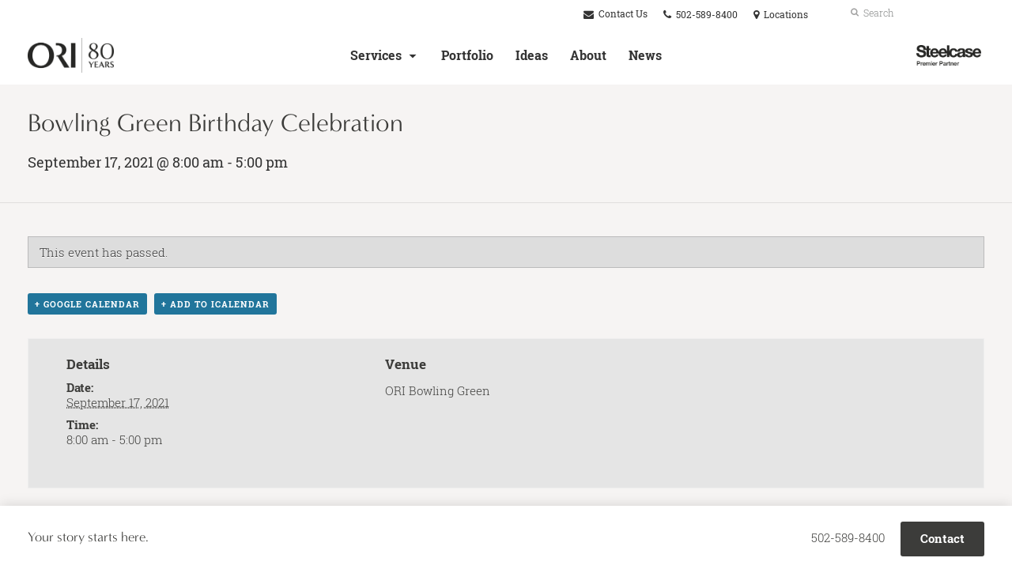

--- FILE ---
content_type: text/html; charset=UTF-8
request_url: https://www.oriusa.com/event/bowling-green-birthday-celebration/
body_size: 14269
content:
<!DOCTYPE html>
<!--[if lt IE 7]><html class="no-js lt-ie9 lt-ie8" lang="en"><![endif]-->
<!--[if IE 8]><html class="no-js lt-ie9" lang="en"><![endif]-->
<!--[if gt IE 8]><!--><html class="no-js" lang="en"><!--<![endif]-->
<!--
	generated in 2.793 seconds
	66536 bytes batcached for 600 seconds
-->
<head>

	
		<meta charset="utf-8">
	<meta name="author" content="ORI USA">
	<meta http-equiv="cleartype" content="on">
	<link rel="pingback" href="https://www.oriusa.com/xmlrpc.php">

		<meta name="HandheldFriendly" content="True">
	<meta name="viewport" content="width=device-width, initial-scale=1.0">

		<meta name="apple-mobile-web-app-title" content="Bowling Green Birthday Celebration">

		<meta name="application-name" content="ORI USA">

	
	
	<script type="text/javascript">
		function is_browser() {
			return (
				navigator.userAgent.indexOf( "Chrome" ) !== -1 ||
				navigator.userAgent.indexOf( "Opera" ) !== -1 ||
				navigator.userAgent.indexOf( "Firefox" ) !== -1 ||
				navigator.userAgent.indexOf( "MSIE" ) !== -1 ||
				navigator.userAgent.indexOf( "Safari" ) !== -1
			);
		}
		function not_excluded_page() {
			return (
				window.location.href.indexOf( "/unsupported-browser/" ) === -1 &&
				document.title.toLowerCase().indexOf( 'page not found' ) === -1
			);
		}
		if ( is_browser() && !document.addEventListener && not_excluded_page() ) {
			window.location = location.protocol + '//' + location.host + '/unsupported-browser/';
		}
	</script>

	<meta name='robots' content='index, follow, max-image-preview:large, max-snippet:-1, max-video-preview:-1' />

	<!-- This site is optimized with the Yoast SEO plugin v19.1 - https://yoast.com/wordpress/plugins/seo/ -->
	<title>Bowling Green Birthday Celebration - ORI USA</title>
	<link rel="canonical" href="https://www.oriusa.com/event/bowling-green-birthday-celebration/" />
	<meta property="og:locale" content="en_US" />
	<meta property="og:type" content="article" />
	<meta property="og:title" content="Bowling Green Birthday Celebration - ORI USA" />
	<meta property="og:url" content="https://www.oriusa.com/event/bowling-green-birthday-celebration/" />
	<meta property="og:site_name" content="ORI USA" />
	<meta property="article:publisher" content="https://www.facebook.com/OfficeResourcesInc" />
	<meta name="twitter:card" content="summary" />
	<!-- / Yoast SEO plugin. -->


<link rel='dns-prefetch' href='//s.w.org' />
<link rel="alternate" type="application/rss+xml" title="ORI USA &raquo; Feed" href="https://www.oriusa.com/feed/" />
<link rel="alternate" type="application/rss+xml" title="ORI USA &raquo; Comments Feed" href="https://www.oriusa.com/comments/feed/" />
<link rel="alternate" type="text/calendar" title="ORI USA &raquo; iCal Feed" href="https://www.oriusa.com/events/?ical=1" />
		<!-- This site uses the Google Analytics by MonsterInsights plugin v8.16 - Using Analytics tracking - https://www.monsterinsights.com/ -->
		<!-- Note: MonsterInsights is not currently configured on this site. The site owner needs to authenticate with Google Analytics in the MonsterInsights settings panel. -->
					<!-- No UA code set -->
				<!-- / Google Analytics by MonsterInsights -->
		<link rel='stylesheet' id='tribe-accessibility-css-css'  href='https://www.oriusa.com/wp-content/plugins/the-events-calendar/common/src/resources/css/accessibility.min.css?ver=4.14.16' type='text/css' media='all' />
<link rel='stylesheet' id='tribe-events-full-calendar-style-css'  href='https://www.oriusa.com/wp-content/plugins/the-events-calendar/src/resources/css/tribe-events-full.min.css?ver=5.14.1' type='text/css' media='all' />
<link rel='stylesheet' id='tribe-events-full-pro-calendar-style-css'  href='https://www.oriusa.com/wp-content/plugins/events-calendar-pro/src/resources/css/tribe-events-pro-full.min.css?ver=5.13.0' type='text/css' media='all' />
<link rel='stylesheet' id='tribe-events-custom-jquery-styles-css'  href='https://www.oriusa.com/wp-content/plugins/the-events-calendar/vendor/jquery/smoothness/jquery-ui-1.8.23.custom.css?ver=5.14.1' type='text/css' media='all' />
<link rel='stylesheet' id='tribe-events-bootstrap-datepicker-css-css'  href='https://www.oriusa.com/wp-content/plugins/the-events-calendar/vendor/bootstrap-datepicker/css/bootstrap-datepicker.standalone.min.css?ver=5.14.1' type='text/css' media='all' />
<link rel='stylesheet' id='tribe-events-calendar-style-css'  href='https://www.oriusa.com/wp-content/plugins/the-events-calendar/src/resources/css/tribe-events-theme.min.css?ver=5.14.1' type='text/css' media='all' />
<link rel='stylesheet' id='tribe-events-calendar-full-mobile-style-css'  href='https://www.oriusa.com/wp-content/plugins/the-events-calendar/src/resources/css/tribe-events-full-mobile.min.css?ver=5.14.1' type='text/css' media='only screen and (max-width: 768px)' />
<link rel='stylesheet' id='tribe-events-calendar-override-style-css'  href='https://www.oriusa.com/wp-content/themes/steelcase-dealerweb/tribe-events/tribe-events.css?ver=5.14.1' type='text/css' media='all' />
<link rel='stylesheet' id='tribe-events-pro-mini-calendar-block-styles-css'  href='https://www.oriusa.com/wp-content/plugins/events-calendar-pro/src/resources/css/tribe-events-pro-mini-calendar-block.min.css?ver=5.13.0' type='text/css' media='all' />
<link rel='stylesheet' id='tribe-events-calendar-pro-style-css'  href='https://www.oriusa.com/wp-content/plugins/events-calendar-pro/src/resources/css/tribe-events-pro-theme.min.css?ver=5.13.0' type='text/css' media='all' />
<style id='tribe-events-calendar-pro-style-inline-css' type='text/css'>
.tribe-events-list-widget .tribe-event-featured .tribe-event-image,
				.tribe-events-venue-widget .tribe-event-featured .tribe-event-image,
				.tribe-events-adv-list-widget .tribe-event-featured .tribe-event-image,
				.tribe-mini-calendar-list-wrapper .tribe-event-featured .tribe-event-image {
					display: none;
				}
</style>
<link rel='stylesheet' id='tribe-events-calendar-pro-mobile-style-css'  href='https://www.oriusa.com/wp-content/plugins/events-calendar-pro/src/resources/css/tribe-events-pro-theme-mobile.min.css?ver=5.13.0' type='text/css' media='only screen and (max-width: 768px)' />
<link rel='stylesheet' id='tribe-events-calendar-mobile-style-css'  href='https://www.oriusa.com/wp-content/plugins/the-events-calendar/src/resources/css/tribe-events-theme-mobile.min.css?ver=5.14.1' type='text/css' media='only screen and (max-width: 768px)' />
<link rel='stylesheet' id='tribe-events-calendar-pro-override-style-css'  href='https://www.oriusa.com/wp-content/themes/steelcase-dealerweb/tribe-events/pro/tribe-events-pro.css?ver=5.13.0' type='text/css' media='all' />
<link rel='stylesheet' id='tribe-events-calendar-full-pro-mobile-style-css'  href='https://www.oriusa.com/wp-content/plugins/events-calendar-pro/src/resources/css/tribe-events-pro-full-mobile.min.css?ver=5.13.0' type='text/css' media='only screen and (max-width: 768px)' />
<link rel='stylesheet' id='steelcase-admin-css'  href='https://www.oriusa.com/wp-content/mu-plugins/steelcase/resources/admin.css?ver=5.8.12' type='text/css' media='all' />
<link rel='stylesheet' id='dashicons-css'  href='https://www.oriusa.com/wp-includes/css/dashicons.min.css?ver=5.8.12' type='text/css' media='all' />
<link rel='stylesheet' id='thickbox-css'  href='https://www.oriusa.com/wp-includes/js/thickbox/thickbox.css?ver=5.8.12' type='text/css' media='all' />
<link rel='stylesheet' id='auto-thickbox-css'  href='https://www.oriusa.com/wp-content/plugins/auto-thickbox/css/styles-pre39.css?ver=20140420' type='text/css' media='all' />
<link rel='stylesheet' id='add-to-quote-css'  href='https://www.oriusa.com/wp-content/plugins/steelcase-quotes/assets/css/add-to-quote.css?ver=b12acbc251e6173dfd5012ee67da68e58a38df03' type='text/css' media='all' />
<link rel='stylesheet' id='steelcase-dealerweb-theme-base-css'  href='https://www.oriusa.com/wp-content/themes/steelcase-dealerweb/css/dist/master.min.css?ver=2026.01.09.10.04' type='text/css' media='all' />
<link rel='stylesheet' id='steelcase-dealerweb-theme-print-css'  href='https://www.oriusa.com/wp-content/themes/steelcase-dealerweb/css/dist/print.min.css?ver=2026.01.09.10.04' type='text/css' media='print' />
<link rel='stylesheet' id='custom-css-css'  href='https://www.oriusa.com/css/custom-css.css?ver=1738249855' type='text/css' media='all' />
<script type='text/javascript' src='https://www.oriusa.com/wp-includes/js/jquery/jquery.min.js?ver=3.6.0' id='jquery-core-js'></script>
<script type='text/javascript' src='https://www.oriusa.com/wp-content/plugins/the-events-calendar/vendor/php-date-formatter/js/php-date-formatter.min.js?ver=5.14.1' id='tribe-events-php-date-formatter-js'></script>
<script type='text/javascript' src='https://www.oriusa.com/wp-content/plugins/the-events-calendar/common/vendor/momentjs/moment.min.js?ver=4.14.16' id='tribe-moment-js'></script>
<script type='text/javascript' src='https://www.oriusa.com/wp-content/plugins/the-events-calendar/common/vendor/momentjs/locale.min.js?ver=4.14.16' id='tribe-moment-locales-js'></script>
<script type='text/javascript' id='tribe-events-dynamic-js-extra'>
/* <![CDATA[ */
var tribe_dynamic_help_text = {"date_with_year":"Y-m-d","date_no_year":"Y-m-d","datepicker_format":"n\/j\/Y","datepicker_format_index":"1","days":["Sunday","Monday","Tuesday","Wednesday","Thursday","Friday","Saturday"],"daysShort":["Sun","Mon","Tue","Wed","Thu","Fri","Sat"],"months":["January","February","March","April","May","June","July","August","September","October","November","December"],"monthsShort":["Jan","Feb","Mar","Apr","May","Jun","Jul","Aug","Sep","Oct","Nov","Dec"],"msgs":"[\"This event is from %%starttime%% to %%endtime%% on %%startdatewithyear%%.\",\"This event is at %%starttime%% on %%startdatewithyear%%.\",\"This event is all day on %%startdatewithyear%%.\",\"This event starts at %%starttime%% on %%startdatenoyear%% and ends at %%endtime%% on %%enddatewithyear%%\",\"This event starts at %%starttime%% on %%startdatenoyear%% and ends on %%enddatewithyear%%\",\"This event is all day starting on %%startdatenoyear%% and ending on %%enddatewithyear%%.\"]"};
/* ]]> */
</script>
<script type='text/javascript' id='tribe-events-dynamic-js-extra'>
/* <![CDATA[ */
var tribe_dynamic_help_text = {"date_with_year":"Y-m-d","date_no_year":"Y-m-d","datepicker_format":"n\/j\/Y","datepicker_format_index":"1","days":["Sunday","Monday","Tuesday","Wednesday","Thursday","Friday","Saturday"],"daysShort":["Sun","Mon","Tue","Wed","Thu","Fri","Sat"],"months":["January","February","March","April","May","June","July","August","September","October","November","December"],"monthsShort":["Jan","Feb","Mar","Apr","May","Jun","Jul","Aug","Sep","Oct","Nov","Dec"],"msgs":"[\"This event is from %%starttime%% to %%endtime%% on %%startdatewithyear%%.\",\"This event is at %%starttime%% on %%startdatewithyear%%.\",\"This event is all day on %%startdatewithyear%%.\",\"This event starts at %%starttime%% on %%startdatenoyear%% and ends at %%endtime%% on %%enddatewithyear%%\",\"This event starts at %%starttime%% on %%startdatenoyear%% and ends on %%enddatewithyear%%\",\"This event is all day starting on %%startdatenoyear%% and ending on %%enddatewithyear%%.\"]"};
var tribe_dynamic_help_text = {"date_with_year":"Y-m-d","date_no_year":"Y-m-d","datepicker_format":"n\/j\/Y","datepicker_format_index":"1","days":["Sunday","Monday","Tuesday","Wednesday","Thursday","Friday","Saturday"],"daysShort":["Sun","Mon","Tue","Wed","Thu","Fri","Sat"],"months":["January","February","March","April","May","June","July","August","September","October","November","December"],"monthsShort":["Jan","Feb","Mar","Apr","May","Jun","Jul","Aug","Sep","Oct","Nov","Dec"],"msgs":"[\"This event is from %%starttime%% to %%endtime%% on %%startdatewithyear%%.\",\"This event is at %%starttime%% on %%startdatewithyear%%.\",\"This event is all day on %%startdatewithyear%%.\",\"This event starts at %%starttime%% on %%startdatenoyear%% and ends at %%endtime%% on %%enddatewithyear%%\",\"This event starts at %%starttime%% on %%startdatenoyear%% and ends on %%enddatewithyear%%\",\"This event is all day starting on %%startdatenoyear%% and ending on %%enddatewithyear%%.\"]"};
/* ]]> */
</script>
<script type='text/javascript' src='https://www.oriusa.com/wp-content/plugins/the-events-calendar/src/resources/js/events-dynamic.min.js?ver=5.14.1' id='tribe-events-dynamic-js'></script>
<script type='text/javascript' src='https://www.oriusa.com/wp-content/plugins/the-events-calendar/vendor/bootstrap-datepicker/js/bootstrap-datepicker.min.js?ver=5.14.1' id='tribe-events-bootstrap-datepicker-js'></script>
<script type='text/javascript' src='https://www.oriusa.com/wp-content/plugins/the-events-calendar/vendor/jquery-resize/jquery.ba-resize.min.js?ver=5.14.1' id='tribe-events-jquery-resize-js'></script>
<script type='text/javascript' src='https://www.oriusa.com/wp-content/plugins/the-events-calendar/vendor/jquery-placeholder/jquery.placeholder.min.js?ver=5.14.1' id='jquery-placeholder-js'></script>
<script type='text/javascript' id='tribe-events-calendar-script-js-extra'>
/* <![CDATA[ */
var tribe_js_config = {"permalink_settings":"\/blog\/%postname%\/","events_post_type":"tribe_events","events_base":"https:\/\/www.oriusa.com\/events\/","update_urls":{"shortcode":{"list":true,"month":true,"day":true}},"debug":""};
/* ]]> */
</script>
<script type='text/javascript' src='https://www.oriusa.com/wp-content/plugins/the-events-calendar/src/resources/js/tribe-events.min.js?ver=5.14.1' id='tribe-events-calendar-script-js'></script>
<script type='text/javascript' src='https://www.oriusa.com/wp-content/plugins/the-events-calendar/src/resources/js/tribe-events-bar.min.js?ver=5.14.1' id='tribe-events-bar-js'></script>
<script type='text/javascript' id='tribe-events-pro-js-extra'>
/* <![CDATA[ */
var TribeEventsPro = {"geocenter":{"max_lat":38.257143999999997,"max_lng":-84.546735999999996,"min_lat":37.940311999999999,"min_lng":-85.761489999999995},"map_tooltip_event":"Event: ","map_tooltip_address":"Address: "};
/* ]]> */
</script>
<script type='text/javascript' src='https://www.oriusa.com/wp-content/plugins/events-calendar-pro/src/resources/js/tribe-events-pro.min.js?ver=5.13.0' id='tribe-events-pro-js'></script>
<script type='text/javascript' src='https://www.oriusa.com/wp-content/mu-plugins/social-popups/social-popup.js?ver=5.8.12' id='social-popups-js'></script>
<script type='text/javascript' src='https://www.oriusa.com/wp-content/plugins/steelcase-quotes/assets/js/jquery.cookie.js?ver=5.8.12' id='jquery-cookie-js'></script>
<script type='text/javascript' id='add-to-quote-js-extra'>
/* <![CDATA[ */
var AddToQuote = {"cookie_name":"steelcase-quotes-cookie","ajaxurl":"https:\/\/www.oriusa.com\/wp-admin\/admin-ajax.php","add_to_quote_nonce":"962ca9815f","remove_from_quote_nonce":"8b6be0e2b5","post_id":"48219","quote_label":"Quote Request <span class=\"count\">(1)<\/span> ","quote_link":"https:\/\/www.oriusa.com\/contact\/"};
/* ]]> */
</script>
<script type='text/javascript' src='https://www.oriusa.com/wp-content/plugins/steelcase-quotes/assets/js/add-to-quote.js?ver=b12acbc251e6173dfd5012ee67da68e58a38df03' id='add-to-quote-js'></script>
<script type='text/javascript' src='https://www.oriusa.com/wp-includes/js/jquery/jquery-migrate.min.js?ver=3.3.2' id='jquery-migrate-js'></script>
<script type='text/javascript' src='https://www.oriusa.com/wp-content/themes/steelcase-dealerweb/js/modernizr.js?ver=2026.01.09.10.04' id='steelcase-dealerweb-theme-modernizr-js'></script>
<link rel="https://api.w.org/" href="https://www.oriusa.com/wp-json/" /><link rel="alternate" type="application/json" href="https://www.oriusa.com/wp-json/wp/v2/tribe_events/48219" /><link rel='shortlink' href='https://www.oriusa.com/?p=48219' />
<link rel="alternate" type="application/json+oembed" href="https://www.oriusa.com/wp-json/oembed/1.0/embed?url=https%3A%2F%2Fwww.oriusa.com%2Fevent%2Fbowling-green-birthday-celebration%2F" />
<link rel="alternate" type="text/xml+oembed" href="https://www.oriusa.com/wp-json/oembed/1.0/embed?url=https%3A%2F%2Fwww.oriusa.com%2Fevent%2Fbowling-green-birthday-celebration%2F&#038;format=xml" />
<!-- Meta Pixel Code -->
<script>
!function(f,b,e,v,n,t,s)
{if(f.fbq)return;n=f.fbq=function(){n.callMethod?
n.callMethod.apply(n,arguments):n.queue.push(arguments)};
if(!f._fbq)f._fbq=n;n.push=n;n.loaded=!0;n.version='2.0';
n.queue=[];t=b.createElement(e);t.async=!0;
t.src=v;s=b.getElementsByTagName(e)[0];
s.parentNode.insertBefore(t,s)}(window, document,'script',
'https://connect.facebook.net/en_US/fbevents.js');
fbq('init', '2315617001960856');
fbq('track', 'PageView');
</script>
<noscript><img height="1" width="1" style="display:none"
src="https://www.facebook.com/tr?id=2315617001960856&ev=PageView&noscript=1"
/></noscript>
<!-- End Meta Pixel Code -->


<!-- Google Tag Manager -->
<script>(function(w,d,s,l,i){w[l]=w[l]||[];w[l].push({'gtm.start':
new Date().getTime(),event:'gtm.js'});var f=d.getElementsByTagName(s)[0],
j=d.createElement(s),dl=l!='dataLayer'?'&l='+l:'';j.async=true;j.src=
'https://www.googletagmanager.com/gtm.js?id='+i+dl;f.parentNode.insertBefore(j,f);
})(window,document,'script','dataLayer','GTM-WDW7RCPK');</script>
<!-- End Google Tag Manager --><!--[if lt IE 8]><link rel="stylesheet" href="https://www.oriusa.com/wp-content/plugins/tribe-gallery/resources/ie7.css" type="text/css" media="screen"><![endif]-->
<!--[if IE 8]><link rel="stylesheet" href="https://www.oriusa.com/wp-content/plugins/tribe-gallery/resources/ie8.css" type="text/css" media="screen"><![endif]-->
<link rel="shortcut icon" href="https://www.oriusa.com/wp-content/uploads/sites/1748/2024/06/Group-82.png"><link rel="apple-touch-icon-precomposed" href="https://www.oriusa.com/wp-content/uploads/sites/1748/2024/06/Group-83.png"><meta name="msapplication-TileImage" content="https://ori2.dealerwebadmin.com/wp-content/uploads/sites/791/2016/03/orifavicon.jpg"><meta name="msapplication-TileColor" content="#ebebeb"><meta name="tec-api-version" content="v1"><meta name="tec-api-origin" content="https://www.oriusa.com"><link rel="alternate" href="https://www.oriusa.com/wp-json/tribe/events/v1/events/48219" />
<script type='text/javascript'>
/* <![CDATA[ */
var thickboxL10n = {"next":"Next &gt;","prev":"&lt; Prev","image":"Image","of":"of","close":"Close","loadingAnimation":"https:\/\/www.oriusa.com\/wp-content\/plugins\/auto-thickbox\/images\/loadingAnimation.gif"};
try{convertEntities(thickboxL10n);}catch(e){};;
/* ]]> */
</script>

	<script>window.twttr = (function( d, s, id ) {
			var js, fjs = d.getElementsByTagName( s )[0],
				t = window.twttr || {};
			if ( d.getElementById( id ) ) {
				return t;
			}
			js = d.createElement( s );
			js.id = id;
			js.src = "https://platform.twitter.com/widgets.js";
			fjs.parentNode.insertBefore( js, fjs );

			t._e = [];
			t.ready = function( f ) {
				t._e.push( f );
			};

			return t;
		}( document, "script", "twitter-wjs" ));</script>
	<!-- Global site tag (gtag.js) - Google Analytics -->
<script async src="https://www.googletagmanager.com/gtag/js?id=UA-30152413-1"></script>
<script>
  window.dataLayer = window.dataLayer || [];
  function gtag(){dataLayer.push(arguments);}
  gtag('js', new Date());
 
  gtag('config', 'UA-30152413-1');
</script><link rel="stylesheet" href="https://use.typekit.net/iyd1uvr.css">
	<style>

		/*
		 * Steelcase Dealerweb Options
		 */

		
		
					/* Header */
			.site-header,
			.hf-header-wrapper,
			.o-layout-is-inset .panel-type-hero.hero-first > .panel-content {
				background-color: #ffffff;
			}
		
					/* Nav Dropdowns */
			.desktop-navigation .dn-trigger.active {
				background-color: #f5f5f5;
			}
			.desktop-navigation .desktop-subnav-wrap{
				background-color: #f5f5f5;
			}
		
					/* Footer */
			.site-footer {
				background-color: #f4f4f4;
			}
		
					/* Utility bar */
			.site-utility-bar {
				background-color: #ffffff;
			}
		
		/*
		 * Customizer Color Palette
		 */

					body, form, button, input, select, textarea,
			.panel-type-hero .panel-title,
			.panel-type-hero .hc-excerpt p,
			.panel-type-hero-slim .hc-excerpt p,
			.panel-type-gallery .panel-title,
			.panel-type-gallery .pt-gallery .slider-carousel-wrap .sc-title,
			.panel-type-gallery .pt-gallery .slider-carousel-wrap .sc-content p {
				color: #3c3c3a;
			}

			.panel-type-gallery .pt-gallery .slider-carousel-wrap .sc-content p {
				opacity: .8;
			}
		
					.panel-type-one-up .content-well,
			.panel-type-two-up .feature,
			.panel-type-three-up .feature,
			.panel-type-cta .panel-content:not(.cta-layout--full) .cta__content,
			.panel-type-gallery .pt-gallery .slider-carousel-wrap .sc-content {
				background-color: #ffffff;
			}
		
					.panel-type-hero .panel-content:not(.alpha-transparent-yes) .hc-content-main-inner,
			.panel-type-hero-slim .panel-content.text-box--yes:not(.alpha-transparent-yes) .hc-content-main-inner,
			.panel-type-cta .panel-content.cta-text-box .cta__content {
				background-color: #ffffff;
			}
		
					a,
			a:visited,
			.pgs-4up:hover a h3,
			#tribe-events-nav-below a,
			#tribe-events-event-meta a,
			#tribe-events-nav-single a,
			#tribe-events-content .tribe-events-tooltip h4,
			#tribe_events_filters_wrapper .tribe_events_slider_val,
			.single-tribe_events a.tribe-events-ical,
			.single-tribe_events a.tribe-events-gcal,
			.tribe-events-grid .hentry.vevent a,
			#tribe-events-nav-below a:visited,
			#tribe-events-content .tribe-events-calendar td a:link,
			#tribe-events-content .tribe-events-calendar td a:visited,
			#tribe-events-event-meta a:visited,
			#tribe-events-nav-single a:visited,
			#tribe_events_filters_wrapper .tribe_events_slider_val:visited,
			.single-tribe_events a.tribe-events-ical:visited,
			.single-tribe_events a.tribe-events-gcal:visited,
			.panel-type-inline-nav .in-link__toggle:hover,
			.panel-type-inline-nav .in-link__list-action:hover,
			.panel-type-inline-nav .in-link__toggle:hover:after,
			.tribe-events-grid .hentry.vevent a:visited,
			.o-link-color,
			.pn-item .icon,
			.entry-meta-footer a {
				color: #3c3c3a;
			}
		
					a:hover,
			a:focus,
			.o-link-color:hover,
			.o-link-color:focus,
			.slide-link:hover,
			.slide-link:focus,
			.pn-item a:hover span,
			.pn-item a:focus span,
			.pn-item a:hover .icon,
			.pn-item a:focus .icon,
			.ptl-anchor-map:hover,
			.ptl-anchor-map:focus,
			#tribe-events-nav-below a:hover,
			#tribe-events-nav-below a:focus,
			#tribe-events-event-meta a:hover,
			#tribe-events-event-meta a:focus,
			#tribe-events-nav-single a:hover,
			#tribe-events-nav-single a:focus,
			.single-tribe_events a.tribe-events-ical:hover,
			.single-tribe_events a.tribe-events-ical:focus,
			.single-tribe_events a.tribe-events-gcal:hover,
			.single-tribe_events a.tribe-events-gcal:focus,
			.tribe-events-grid .hentry.vevent a:hover,
			.tribe-events-grid .hentry.vevent a:focus,
			.entry-meta-footer a:hover,
			.entry-meta-footer a:focus,
			.page-legacy .browsers a:hover,
			.page-legacy .browsers a:focus {
				color: #a60a17;
			}
		
		
		
				#status-bar .nav-btn-contact {
			background-color: #3c3c3a;
			color: #ffffff;
		}

		/* WYSIWYG Button Outline base styles */
		.btn-outline,
		a.btn-outline {
			background-color: transparent;
			border: 2px solid #3c3c3a;
			color: #3c3c3a;
		}

		.btn-outline:hover,
		.btn-outline:focus,
		a.btn-outline:hover,
		a.btn-outline:focus {
			background-color: transparent;
			border: 2px solid #a60a17;
			color: #a60a17;
		}

		/* Panel WYSIWYG Buttons should not change based on customizer button type */
		.panel a.btn,
		.panel a.btn-small {
			background-color: #3c3c3a;
			border: 0;
			color: #ffffff;
		}
		.panel a.btn {
			padding: 14px 25px 15px;
		}
		.panel a.btn-small {
			padding: 10px 20px 11px;
		}

		.panel a.btn:hover,
		.panel a.btn:focus,
		.panel a.btn-small:hover,
		.panel a.btn-small:focus {
			background-color: #a60a17;
			border: 0;
			color: #ffffff;
		}

					.o-accent-color,
			.btn-simple:before,
			.btn-panel--text_link .btn-panel:before,
			.social-follow a,
			.site-footer .social-follow a {
				color: #a60a17;
			}

			.o-accent-bgd-color,
			.dm-tools .icon:after,
			.video-thumbnail .video-launch:focus:after,
			#cancel-comment-reply-link,
			.select2-container--default .select2-results__option[aria-selected=true],
			.select2-container--default .select2-results__option--highlighted[aria-selected] {
				background-color: #a60a17;
			}

			/* Cart counter in header */
			.dm-tools #cart-count-full {
				background: #ffffff;
				color: #3c3c3a;
			}
		
					.o-accent-color-h:hover,
			.o-accent-color-h:focus,
			a.btn-simple:hover:before,
			a.btn-simple:focus:before,
			.btn-panel--text_link .btn-panel:hover:before,
			.btn-panel--text_link .btn-panel:focus:before,
			.social-follow a:hover,
			.social-follow a:focus,
			.site-footer .social-follow a:hover,
			.site-footer .social-follow a:focus {
				color: #a60a17;
			}
			.o-accent-bgd-color-h:hover,
			.o-accent-bgd-color-h:focus,
			.dm-tools a:hover .icon:after,
			.dm-tools a:focus .icon:after,
			.dm-tools button:hover .icon:after,
			.dm-tools button:focus .icon:after,
			#cancel-comment-reply-link:hover,
			#cancel-comment-reply-link:focus {
				background: #a60a17;
			}
		

		/*
		 * Panel Color Palette
		 */

		
						.panel-content.palette-dark,
			.panel-type-hero .palette-dark .panel-title,
			.panel-type-hero .palette-dark .hc-excerpt p,
			.panel-type-hero-slim .palette-dark .panel-title,
			.panel-type-hero-slim .palette-dark .hc-excerpt p,
			.panel-type-one-up .palette-dark .context-content p,
			.panel-type-video .palette-dark .context-content p,
			.panel-type-gallery .palette-dark.pt-gallery .slider-carousel-wrap .sc-title,
			.panel-type-gallery .palette-dark.pt-gallery .slider-carousel-wrap .sc-content p {
				color: #ffffff;
			}

			.panel-type-gallery .palette-dark.pt-gallery .slider-carousel-wrap .sc-content p {
				opacity: .8;
			}

			.panel-type-two-up .palette-dark .panel-title,
			.panel-type-three-up .palette-dark .panel-title {
				color: #3c3c3a;
			}

						.panel-type-one-up .palette-dark .content-well,
			.panel-type-two-up .palette-dark .feature,
			.panel-type-three-up .palette-dark .feature,
			.panel-type-video .palette-dark .content-well,
			.panel-type-cta .palette-dark.panel-content:not(.cta-layout--full) .cta__content {
				background-color: #3c3c3a;
			}

						.panel-type-hero .palette-dark.panel-content:not(.alpha-transparent-yes) .hc-content-main-inner,
			.panel-type-hero-slim .palette-dark.panel-content.text-box--yes .hc-content-main-inner,
			.panel-type-cta .palette-dark.panel-content.text-box .cta__content,
			.panel-type-cta .palette-dark.cta-text-box .cta__content,
			.panel-type-gallery .palette-dark.pt-gallery .slider-carousel-wrap .sc-content {
				background-color: #3c3c3a;
			}

						.palette-dark a,
			.palette-dark a:visited,
			.panel-type-inline-nav .palette-dark .in-link__toggle:hover,
			.panel-type-inline-nav .palette-dark .in-link__list-action:hover,
			.panel-type-inline-nav .palette-dark .in-link__toggle:hover:after,
			.palette-dark .o-link-color,
			.palette-dark .pgs-4up:hover a h3,
			.palette-dark a.btn-simple,
			.palette-dark .pn-item .icon {
				color: #ffffff;
			}

			.palette-dark a:hover,
			.palette-dark a:focus,
			.palette-dark .o-link-color:hover,
			.palette-dark .o-link-color:focus,
			.palette-dark .btn-simple:hover,
			.palette-dark .btn-simple:focus,
			.palette-dark .slide-link:hover,
			.palette-dark .slide-link:focus,
			.pn-item a:hover span,
			.pn-item a:focus span,
			.pn-item a:hover .icon,
			.pn-item a:focus .icon,
			.ptl-anchor-map:hover,
			.ptl-anchor-map:focus {
				color: #a60a17;
			}

			.palette-dark .btn-simple,
			.palette-dark a.btn-simple,
			.palette-dark .btn-simple:hover,
			.palette-dark .btn-simple:focus,
			.palette-dark.btn-panel--text_link .btn-panel,
			.palette-dark.btn-panel--text_link .btn-panel:hover,
			.palette-dark.btn-panel--text_link .btn-panel:focus,
			.panel-type-hero .palette-dark .hg-title a,
			.panel-type-hero .palette-dark .hg-title a:hover,
			.panel-type-hero .palette-dark .hg-title a:focus,
			.panel-type-hero.hero-first .palette-dark.layout-gallery.panel-content a.btn-simple:hover,
			.panel-type-hero.hero-first .palette-dark.layout-gallery.panel-content a.btn-simple:focus {
				color: #ffffff;
			}

						.palette-dark .o-btn-color,
			.palette-dark .btn,
			.palette-dark .btn-small,
			.palette-dark .button,
			.palette-dark a.o-btn-color,
			.palette-dark a.btn,
			.palette-dark a.btn-small,
			.palette-dark a.button,
			.palette-dark.btn-panel--solid .btn-panel,
			.palette-dark .gform_wrapper .gform_next_button,
			.palette-dark .gform_wrapper .gform_previous_button,
			.palette-dark .gform_wrapper .gform_button {
				background-color: #ffffff;
				color: #3c3c3a;
			}

			.palette-dark .o-btn-color:hover,
			.palette-dark .o-btn-color:focus,
			.palette-dark .btn:hover,
			.palette-dark .btn:focus,
			.palette-dark .btn-small:hover,
			.palette-dark .btn-small:focus,
			.palette-dark .button:hover,
			.palette-dark .button:focus,
			.palette-dark a.o-btn-color:hover,
			.palette-dark a.o-btn-color:focus,
			.palette-dark a.btn:hover,
			.palette-dark a.btn:focus,
			.palette-dark a.btn-small:hover,
			.palette-dark a.btn-small:focus,
			.palette-dark a.button:hover,
			.palette-dark a.button:focus,
			.palette-dark.btn-panel--solid .btn-panel:hover,
			.palette-dark.btn-panel--solid .btn-panel:focus {
				background-color: #a60a17;
				color: #3c3c3a;
			}

			.palette-dark a.btn-outline,
			.palette-dark a.btn-outline.btn-panel,
			.palette-dark.btn-panel--outline .btn-panel {
				background-color: transparent;
				border: 2px solid #ffffff;
				color: #ffffff;
			}

			.palette-dark a.btn-outline:hover,
			.palette-dark a.btn-outline:focus,
			.palette-dark a.btn-outline.btn-panel:hover,
			.palette-dark a.btn-outline.btn-panel:focus
			.palette-dark.btn-panel--outline .btn-panel:hover,
			.palette-dark.btn-panel--outline .btn-panel:focus {
				background-color: transparent;
				border: 2px solid #a60a17;
				color: #a60a17;
			}

						.palette-dark .o-accent-color,
			.palette-dark .btn-simple:before,
			.palette-dark.btn-panel--text_link .btn-panel:before {
				color: #a60a17;
			}

			.palette-dark .o-accent-bgd-color,
			.palette-dark .video-thumbnail .video-launch:focus:after,
			.palette-dark .select2-container--default .select2-results__option[aria-selected=true],
			.palette-dark .select2-container--default .select2-results__option--highlighted[aria-selected] {
				background-color: #a60a17;
			}

			.palette-dark .o-accent-color-h:hover,
			.palette-dark .o-accent-color-h:focus,
			.palette-dark a.btn-simple:hover:before,
			.palette-dark a.btn-simple:focus:before,
			.palette-dark.btn-panel--text_link .btn-panel:hover:before,
			.palette-dark.btn-panel--text_link .btn-panel:focus:before {
				color: #a60a17;
			}
			.palette-dark .o-accent-bgd-color-h:hover,
			.palette-dark .o-accent-bgd-color-h:focus {
				background: #a60a17;
			}

		
						.panel-content.palette-light-brown-3-up,
			.panel-type-hero .palette-light-brown-3-up .panel-title,
			.panel-type-hero .palette-light-brown-3-up .hc-excerpt p,
			.panel-type-hero-slim .palette-light-brown-3-up .panel-title,
			.panel-type-hero-slim .palette-light-brown-3-up .hc-excerpt p,
			.panel-type-one-up .palette-light-brown-3-up .context-content p,
			.panel-type-video .palette-light-brown-3-up .context-content p,
			.panel-type-gallery .palette-light-brown-3-up.pt-gallery .slider-carousel-wrap .sc-title,
			.panel-type-gallery .palette-light-brown-3-up.pt-gallery .slider-carousel-wrap .sc-content p {
				color: #3c3c3a;
			}

			.panel-type-gallery .palette-light-brown-3-up.pt-gallery .slider-carousel-wrap .sc-content p {
				opacity: .8;
			}

			.panel-type-two-up .palette-light-brown-3-up .panel-title,
			.panel-type-three-up .palette-light-brown-3-up .panel-title {
				color: #3c3c3a;
			}

						.panel-type-one-up .palette-light-brown-3-up .content-well,
			.panel-type-two-up .palette-light-brown-3-up .feature,
			.panel-type-three-up .palette-light-brown-3-up .feature,
			.panel-type-video .palette-light-brown-3-up .content-well,
			.panel-type-cta .palette-light-brown-3-up.panel-content:not(.cta-layout--full) .cta__content {
				background-color: #f6f4f3;
			}

						.panel-type-hero .palette-light-brown-3-up.panel-content:not(.alpha-transparent-yes) .hc-content-main-inner,
			.panel-type-hero-slim .palette-light-brown-3-up.panel-content.text-box--yes .hc-content-main-inner,
			.panel-type-cta .palette-light-brown-3-up.panel-content.text-box .cta__content,
			.panel-type-cta .palette-light-brown-3-up.cta-text-box .cta__content,
			.panel-type-gallery .palette-light-brown-3-up.pt-gallery .slider-carousel-wrap .sc-content {
				background-color: #ffffff;
			}

						.palette-light-brown-3-up a,
			.palette-light-brown-3-up a:visited,
			.panel-type-inline-nav .palette-light-brown-3-up .in-link__toggle:hover,
			.panel-type-inline-nav .palette-light-brown-3-up .in-link__list-action:hover,
			.panel-type-inline-nav .palette-light-brown-3-up .in-link__toggle:hover:after,
			.palette-light-brown-3-up .o-link-color,
			.palette-light-brown-3-up .pgs-4up:hover a h3,
			.palette-light-brown-3-up a.btn-simple,
			.palette-light-brown-3-up .pn-item .icon {
				color: #3c3c3a;
			}

			.palette-light-brown-3-up a:hover,
			.palette-light-brown-3-up a:focus,
			.palette-light-brown-3-up .o-link-color:hover,
			.palette-light-brown-3-up .o-link-color:focus,
			.palette-light-brown-3-up .btn-simple:hover,
			.palette-light-brown-3-up .btn-simple:focus,
			.palette-light-brown-3-up .slide-link:hover,
			.palette-light-brown-3-up .slide-link:focus,
			.pn-item a:hover span,
			.pn-item a:focus span,
			.pn-item a:hover .icon,
			.pn-item a:focus .icon,
			.ptl-anchor-map:hover,
			.ptl-anchor-map:focus {
				color: #0be52f;
			}

			.palette-light-brown-3-up .btn-simple,
			.palette-light-brown-3-up a.btn-simple,
			.palette-light-brown-3-up .btn-simple:hover,
			.palette-light-brown-3-up .btn-simple:focus,
			.palette-light-brown-3-up.btn-panel--text_link .btn-panel,
			.palette-light-brown-3-up.btn-panel--text_link .btn-panel:hover,
			.palette-light-brown-3-up.btn-panel--text_link .btn-panel:focus,
			.panel-type-hero .palette-light-brown-3-up .hg-title a,
			.panel-type-hero .palette-light-brown-3-up .hg-title a:hover,
			.panel-type-hero .palette-light-brown-3-up .hg-title a:focus,
			.panel-type-hero.hero-first .palette-light-brown-3-up.layout-gallery.panel-content a.btn-simple:hover,
			.panel-type-hero.hero-first .palette-light-brown-3-up.layout-gallery.panel-content a.btn-simple:focus {
				color: #3c3c3a;
			}

						.palette-light-brown-3-up .o-btn-color,
			.palette-light-brown-3-up .btn,
			.palette-light-brown-3-up .btn-small,
			.palette-light-brown-3-up .button,
			.palette-light-brown-3-up a.o-btn-color,
			.palette-light-brown-3-up a.btn,
			.palette-light-brown-3-up a.btn-small,
			.palette-light-brown-3-up a.button,
			.palette-light-brown-3-up.btn-panel--solid .btn-panel,
			.palette-light-brown-3-up .gform_wrapper .gform_next_button,
			.palette-light-brown-3-up .gform_wrapper .gform_previous_button,
			.palette-light-brown-3-up .gform_wrapper .gform_button {
				background-color: #3c3c3a;
				color: #a60a17;
			}

			.palette-light-brown-3-up .o-btn-color:hover,
			.palette-light-brown-3-up .o-btn-color:focus,
			.palette-light-brown-3-up .btn:hover,
			.palette-light-brown-3-up .btn:focus,
			.palette-light-brown-3-up .btn-small:hover,
			.palette-light-brown-3-up .btn-small:focus,
			.palette-light-brown-3-up .button:hover,
			.palette-light-brown-3-up .button:focus,
			.palette-light-brown-3-up a.o-btn-color:hover,
			.palette-light-brown-3-up a.o-btn-color:focus,
			.palette-light-brown-3-up a.btn:hover,
			.palette-light-brown-3-up a.btn:focus,
			.palette-light-brown-3-up a.btn-small:hover,
			.palette-light-brown-3-up a.btn-small:focus,
			.palette-light-brown-3-up a.button:hover,
			.palette-light-brown-3-up a.button:focus,
			.palette-light-brown-3-up.btn-panel--solid .btn-panel:hover,
			.palette-light-brown-3-up.btn-panel--solid .btn-panel:focus {
				background-color: ;
				color: #a60a17;
			}

			.palette-light-brown-3-up a.btn-outline,
			.palette-light-brown-3-up a.btn-outline.btn-panel,
			.palette-light-brown-3-up.btn-panel--outline .btn-panel {
				background-color: transparent;
				border: 2px solid #3c3c3a;
				color: #3c3c3a;
			}

			.palette-light-brown-3-up a.btn-outline:hover,
			.palette-light-brown-3-up a.btn-outline:focus,
			.palette-light-brown-3-up a.btn-outline.btn-panel:hover,
			.palette-light-brown-3-up a.btn-outline.btn-panel:focus
			.palette-light-brown-3-up.btn-panel--outline .btn-panel:hover,
			.palette-light-brown-3-up.btn-panel--outline .btn-panel:focus {
				background-color: transparent;
				border: 2px solid ;
				color: ;
			}

						.palette-light-brown-3-up .o-accent-color,
			.palette-light-brown-3-up .btn-simple:before,
			.palette-light-brown-3-up.btn-panel--text_link .btn-panel:before {
				color: #a60a17;
			}

			.palette-light-brown-3-up .o-accent-bgd-color,
			.palette-light-brown-3-up .video-thumbnail .video-launch:focus:after,
			.palette-light-brown-3-up .select2-container--default .select2-results__option[aria-selected=true],
			.palette-light-brown-3-up .select2-container--default .select2-results__option--highlighted[aria-selected] {
				background-color: #a60a17;
			}

			.palette-light-brown-3-up .o-accent-color-h:hover,
			.palette-light-brown-3-up .o-accent-color-h:focus,
			.palette-light-brown-3-up a.btn-simple:hover:before,
			.palette-light-brown-3-up a.btn-simple:focus:before,
			.palette-light-brown-3-up.btn-panel--text_link .btn-panel:hover:before,
			.palette-light-brown-3-up.btn-panel--text_link .btn-panel:focus:before {
				color: #a60a17;
			}
			.palette-light-brown-3-up .o-accent-bgd-color-h:hover,
			.palette-light-brown-3-up .o-accent-bgd-color-h:focus {
				background: #a60a17;
			}

		

				a.btn-simple,
		a.btn-simple:hover,
		a.btn-simple:focus,
		.btn-panel--text_link .btn-panel,
		.btn-panel--text_link .btn-panel:hover,
		.btn-panel--text_link .btn-panel:focus,
		.panel-type-hero .hg-title a,
		.panel-type-hero .hg-title a:hover,
		.panel-type-hero .hg-title a:focus,
		.panel-type-hero.hero-first .layout-gallery.panel-content a.btn-simple:hover,
		.panel-type-hero.hero-first .layout-gallery.panel-content a.btn-simple:focus {
			color: #3c3c3a;
		}

	</style>

	<script type="application/ld+json">
[{"@context":"http://schema.org","@type":"Event","name":"Bowling Green Birthday Celebration","description":"","url":"https://www.oriusa.com/event/bowling-green-birthday-celebration/","startDate":"2021-09-17T08:00:00-04:00","endDate":"2021-09-17T17:00:00-04:00","location":{"@type":"Place","name":"ORI Bowling Green","description":"","url":"https://www.oriusa.com/venue/ori-bowling-green/","address":{"@type":"PostalAddress"},"telephone":"","sameAs":""},"performer":"Organization"}]
</script><link rel="icon" href="https://www.oriusa.com/wp-content/uploads/sites/1748/2024/12/cropped-Favicon-32x32.png" sizes="32x32" />
<link rel="icon" href="https://www.oriusa.com/wp-content/uploads/sites/1748/2024/12/cropped-Favicon-192x192.png" sizes="192x192" />
<link rel="apple-touch-icon" href="https://www.oriusa.com/wp-content/uploads/sites/1748/2024/12/cropped-Favicon-180x180.png" />
<meta name="msapplication-TileImage" content="https://www.oriusa.com/wp-content/uploads/sites/1748/2024/12/cropped-Favicon-270x270.png" />
<style id="kirki-inline-styles"></style>
</head>
<body class="tribe_events-template-default single single-tribe_events postid-48219 tribe-no-js tribe-filter-live tribe-events-uses-geolocation o-layout-is-full_bleed o-margin-normal o-font-is-custom o-nav-drop-use-dark o-header-use-dark o-utility-use-dark o-footer-use-dark o-accent-use-light has-fixed-bar tribe_events-bowling-green-birthday-celebration events-single tribe-events-style-full tribe-events-style-theme tribe-theme-steelcase-dealerweb tribe-events-page-template">
	<nav
			id="mobile-subnav"
			class="mn-subnav"
			role="navigation"
			aria-hidden="true"
			aria-label="Main Navigation Mobile"
			itemscope
			itemtype="https://schema.org/SiteNavigationElement"
	></nav>

	<a class="skip-to-content-link" href="#main-content" tabindex="1">
		Skip to content	</a>

		<script>
		var steelcase_deepscroll = false;
		if (
			location.hash.length &&
			location.hash.slice(0, 10) !== "#location/" &&
			location.hash.slice(0, 8) !== "#comment" &&
			location.hash.slice(0, 8) !== "#respond" &&
			location.hash.slice(0, 6) !== "#error" && // for forms which add #error
			location.hash.slice(0, 11) !== "#wp-toolbar" && // The wpadminbar accessibility link
			location.hash.slice(0, 13) !== "#main-content" // The skip to content accessibility link
		) {
			steelcase_deepscroll = true;
			document.write('<div class="sc-loading-mask deepscroll-spinner"><div class="sc-loading-spinner"><i class="sq-1"></i><i class="sq-2"></i><i class="sq-3"></i></div></div>');
		}
	</script>
		<div id="fb-root"></div>
	<script>(function( d, s, id ) {
			var js, fjs = d.getElementsByTagName( s )[0];
			if ( d.getElementById( id ) ) {
				return;
			}
			js = d.createElement( s );
			js.id = id;
			js.src = "//connect.facebook.net/en_US/sdk.js#xfbml=1&version=v2.4";
			fjs.parentNode.insertBefore( js, fjs );
		}( document, 'script', 'facebook-jssdk' ));</script>
	
	<div class="site-wrap">

		
		<header id="s-header" class="site-header has-dealer-logo" role="banner">

	<div class="site-utility-bar">
	<ul class="site-utility-bar__list">
		<li class="site-utility-bar__list-item site-utility-bar__list-item--contact">
			
<a href="https://www.oriusa.com/contact/" class="site-utility-bar__anchor site-utility-bar__anchor--contact">
	<i class="icon icon-envelope" aria-hidden="true"></i>
	Contact Us</a>
		</li>
		<li class="site-utility-bar__list-item site-utility-bar__list-item--phone">
			
<a href="tel:502-589-8400" class="site-utility-bar__anchor site-utility-bar__anchor--phone">
	<i class="icon icon-phone" aria-hidden="true"></i>
	<span id="dm-phone-number" class="accessibility">Phone number: </span>
	<span aria-labelledby="dm-phone-number">502-589-8400</span>
</a>
		</li>
		<li class="site-utility-bar__list-item site-utility-bar__list-item--locations">
			
<a href="https://www.oriusa.com/locations/" class="site-utility-bar__anchor site-utility-bar__anchor--locations">
	<i class="icon icon-map-marker" aria-hidden="true"></i>
	<span>Locations</span>
</a>
		</li>
		<li class="site-utility-bar__list-item site-utility-bar__list-item--cart">
					</li>
		<li class="site-utility-bar__list-item site-utility-bar__list-item--search">
			
<form class="dn-search" role="search" method="get" action="https://www.oriusa.com/">
	<label class="accessibility" for="s">Search</label>
	<input placeholder="Search" class="dn-search-input" type="text" name="s" id="s" />
	<button type="submit" class="dn-search-submit">
		<i class="icon icon-search" aria-hidden="true"></i>
		<span class="accessibility">Submit Search</span>
	</button>
</form>

		</li>
	</ul>
</div>

	<div class="content-wrap">

		<div class="header-grid">
			
<div class="logo">

	
	<a href="https://www.oriusa.com" class="logo-wrap" rel="home" style="background-image: url(https://www.oriusa.com/wp-content/uploads/sites/1748/2025/06/ORI-Aniversary-Logo-Logo-Dark.png);">
		<img src="https://www.oriusa.com/wp-content/uploads/sites/1748/2025/06/ORI-Aniversary-Logo-Logo-Dark.png?zc=3&w=0&h=200" alt="ORI USA" />	</a>

	
</div><!-- .logo -->


<nav id="d-navigation" class="desktop-navigation" role="navigation" aria-label="Main Navigation Desktop" itemscope itemtype="https://schema.org/SiteNavigationElement">
	<div class="content-wrap">
		<ol id="dn-nav" class=""><li id="menu-item-53255" class="menu-item menu-item-type-post_type menu-item-object-page menu-item-has-children menu-item-53255 dn-top-level"><a href="https://www.oriusa.com/services/" class=" dn-trigger">Services</a></li>
<li id="menu-item-53278" class="menu-item menu-item-type-post_type menu-item-object-page menu-item-53278 dn-top-level"><a href="https://www.oriusa.com/portfolio/" class=" dn-trigger">Portfolio</a></li>
<li id="menu-item-53223" class="menu-item menu-item-type-post_type menu-item-object-page menu-item-53223 dn-top-level"><a href="https://www.oriusa.com/spaces/" class=" dn-trigger">Ideas</a></li>
<li id="menu-item-54580" class="menu-item menu-item-type-post_type menu-item-object-page menu-item-54580 dn-top-level"><a href="https://www.oriusa.com/about/" class=" dn-trigger">About</a></li>
<li id="menu-item-53516" class="menu-item menu-item-type-post_type menu-item-object-page menu-item-53516 dn-top-level"><a href="https://www.oriusa.com/news/" class=" dn-trigger">News</a></li>
</ol>	</div>
</nav><!-- nav -->
<aside class="dealer-meta">
			<a
			href="https://www.oriusa.com/z/steelcase-dealer-value/"
			class="authorized-dealer-redirect"
			style="background-image: url( https://www.oriusa.com/wp-content/themes/steelcase-dealerweb/img/presets/dealer-2023-dark.png?ver=2026.01.09.10.04 );"
		>
			<span class="accessibility">Steelcase Premier Partner</span>
		</a>
	</aside>

		</div><!-- .header-grid -->

	</div><!-- .content-wrap -->

	
<nav id="m-navigation" class="mobile-navigation">
	<div class="content-wrap has-phone clearfix">
		<button
			class="mn-trigger"
			aria-label="Show Main Navigation Menu"
			aria-haspopup="true"
			aria-controls="mobile-subnav"
		>
			<i class="icon icon-navicon" aria-hidden="true"></i>
			<span aria-hidden="true">Menu</span>
		</button>
					<a class="mn-phone" href="tel:502-589-8400">
				<i class="icon icon-phone" aria-hidden="true"></i>
				<span id="mn-phone-number" class="accessibility">Phone number: </span>
				<span aria-labelledby="mn-phone-number">502-589-8400</span>
			</a>
			</div>
</nav><!-- mobile nav -->


</header><!-- .header -->

<!-- provide an anchor point to skip the header navigation, logo, etc when tabbing through the site -->
<a aria-label="Main Content" name="main-content"></a>
		<main
	id="tribe-events-pg-template"
	 class="tribe-events-pg-template" >
	<div id="tribe-events" class="tribe-no-js" data-live_ajax="1" data-datepicker_format="1" data-category="" data-featured=""><div class="tribe-events-before-html"></div><span class="tribe-events-ajax-loading"><img class="tribe-events-spinner-medium" src="https://www.oriusa.com/wp-content/plugins/the-events-calendar/src/resources/images/tribe-loading.gif" alt="Loading Events" /></span>	
<main role="main" data-url-key="content-top">

	
<header class="header-sub has-no-featured-media has-no-breadcrumbs has-no-social">

	
	<div class="content-wrap">

		<h1 class="h1 page-title">Bowling Green Birthday Celebration</h1>
					<div class="tribe-events-schedule updated published tribe-clearfix">
				<h2><span class="tribe-event-date-start">September 17, 2021 @ 8:00 am</span> - <span class="tribe-event-time">5:00 pm</span></h2>							</div>
		
		
		
		
		
	</div><!-- .content-wrap -->

	
</header><!-- .header-sub -->
<div id="tribe-events-content" class="tribe-events-single">
	<div class="content-wrap">

	<!-- Notices -->
	<div class="tribe-events-notices"><ul><li>This event has passed.</li></ul></div>

	<!-- Event header -->
	<div id="tribe-events-header"  data-title="Bowling Green Birthday Celebration - ORI USA" data-viewtitle="Bowling Green Birthday Celebration" data-redirected-view="" data-default-mobile-view="list" data-default-view="list">
		<!-- Navigation -->
		<h3 class="tribe-events-visuallyhidden">Event Navigation</h3>
		<ul class="tribe-events-sub-nav">
			<li class="tribe-events-nav-previous"><a href="https://www.oriusa.com/event/nashville-august-birthday-celebration/"><span>&laquo;</span> Nashville August Birthday Celebration</a></li>
			<li class="tribe-events-nav-next"><a href="https://www.oriusa.com/event/iida-flooring-accoustics-ceu/">IIDA Flooring + Accoustics CEU <span>&raquo;</span></a></li>
		</ul><!-- .tribe-events-sub-nav -->
	</div><!-- #tribe-events-header -->

			<div id="post-48219" class="vevent post-48219 tribe_events type-tribe_events status-publish hentry">

			<!-- Event content -->
						<div class="tribe-events-single-event-description tribe-events-content entry-content description context-content">
							</div><!-- .tribe-events-single-event-description -->
			<div class="tribe-events-cal-links"><a class="tribe-events-gcal tribe-events-button" href="https://www.google.com/calendar/event?action=TEMPLATE&#038;dates=20210917T080000/20210917T170000&#038;text=Bowling%20Green%20Birthday%20Celebration&#038;location=ORI%20Bowling%20Green&#038;trp=false&#038;ctz=America/New_York&#038;sprop=website:https://www.oriusa.com" target="_blank" rel="noopener noreferrer" title="Add to Google Calendar">+ Google Calendar</a><a class="tribe-events-ical tribe-events-button" href="https://www.oriusa.com/event/bowling-green-birthday-celebration/?ical=1" title="Download .ics file" >+ Add to iCalendar</a></div><!-- .tribe-events-cal-links -->
			<!-- Event meta -->
							
	<div class="tribe-events-single-section tribe-events-event-meta primary tribe-clearfix">


<div class="tribe-events-meta-group tribe-events-meta-group-details">
	<h2 class="tribe-events-single-section-title"> Details </h2>
	<dl>

		
			<dt class="tribe-events-start-date-label"> Date: </dt>
			<dd>
				<abbr class="tribe-events-abbr tribe-events-start-date published dtstart" title="2021-09-17"> September 17, 2021 </abbr>
			</dd>

			<dt class="tribe-events-start-time-label"> Time: </dt>
			<dd>
				<div class="tribe-events-abbr tribe-events-start-time published dtstart" title="2021-09-17">
					8:00 am - 5:00 pm									</div>
			</dd>

		
		
		
		
		
			</dl>
</div>

<div class="tribe-events-meta-group tribe-events-meta-group-venue">
	<h2 class="tribe-events-single-section-title"> Venue </h2>
	<dl>
		
		<dd class="tribe-venue"> <a href="https://www.oriusa.com/venue/ori-bowling-green/">ORI Bowling Green</a> </dd>

		
		
		
			</dl>
</div>
<div class="tribe-events-meta-group tribe-events-meta-group-gmap"></div>
	</div>


						</div><!-- .hentry .vevent -->

	
	<!-- Event footer -->
    <div id="tribe-events-footer">
		<!-- Navigation -->
		<!-- Navigation -->
		<h3 class="tribe-events-visuallyhidden">Event Navigation</h3>
		<ul class="tribe-events-sub-nav">
			<li class="tribe-events-nav-previous"><a href="https://www.oriusa.com/event/nashville-august-birthday-celebration/"><span>&laquo;</span> Nashville August Birthday Celebration</a></li>
			<li class="tribe-events-nav-next"><a href="https://www.oriusa.com/event/iida-flooring-accoustics-ceu/">IIDA Flooring + Accoustics CEU <span>&raquo;</span></a></li>
		</ul><!-- .tribe-events-sub-nav -->
	</div><!-- #tribe-events-footer -->

	</div>

</div><!-- #tribe-events-content -->
	</main>
	<div class="tribe-events-after-html"></div></div><!-- #tribe-events -->
<!--
This calendar is powered by The Events Calendar.
http://evnt.is/18wn
-->
</main> <!-- #tribe-events-pg-template -->

		<footer class="site-footer" role="contentinfo">

	
<section class="f-menus">

	<div class="content-wrap">

		<nav
				class="f-navigation"
				role="navigation"
				aria-label="Secondary Navigation"
				itemscope
				itemtype="https://schema.org/SiteNavigationElement"
		>

			<h5 class="accessibility">Secondary Navigation</h5>

												<div class="fm-column-wrapper">
												<button type="button" class="fm-column-nav-title" aria-expanded="true">
							The Beginning of Something Great							<i class="icon icon-arrow-down"></i>
						</button>
						<ol class="fm-column-nav">
							<li><a href="/contact">Contact</a></li>
<li><a href="https://www.oriusa.com/start-a-project/">Start a Project</a></li>
<li><a href="/press">Press</a></li>
<li><a href="/brand-kit">Brand Kit</a></li>
<li><a href="/careers">Careers</a></li>
						</ol><!-- .fm-column-nav -->
					</div> <!-- .fm-column-wrapper -->
																<div class="fm-column-wrapper">
												<button type="button" class="fm-column-nav-title" aria-expanded="true">
							Services							<i class="icon icon-arrow-down"></i>
						</button>
						<ol class="fm-column-nav">
							<li><a href="/services">Services</a></li>
<li><a href="/services/design">Design</a></li>
<li><a href="https://www.oriusa.com/services/branding-culture-and-strategy/">Branding, Culture, &#038; Strategy</a></li>
<li><a href="https://www.oriusa.com/services/architectural-solutions/">Architectural Solutions</a></li>
<li><a href="https://www.oriusa.com/services/technology-services/">Technology Services</a></li>
<li><a href="https://www.oriusa.com/services/furniture/">Furniture</a></li>
<li><a href="https://www.oriusa.com/services/facilities-services/">Facilities Services</a></li>
<li><a href="https://www.oriusa.com/services/service-warranty-and-partnership/">Service, Warranty, &#038; Partnership</a></li>
<li><a href="https://www.oriusa.com/services/finance/">Finance</a></li>
						</ol><!-- .fm-column-nav -->
					</div> <!-- .fm-column-wrapper -->
																<div class="fm-column-wrapper">
												<button type="button" class="fm-column-nav-title" aria-expanded="true">
							Locations							<i class="icon icon-arrow-down"></i>
						</button>
						<ol class="fm-column-nav">
							<li><a href="https://www.oriusa.com/locations/louisville/">Louisville</a></li>
<li><a href="https://www.oriusa.com/locations/lexington/">Lexington</a></li>
<li><a href="https://www.oriusa.com/locations/bowling-green/">Bowling Green</a></li>
<li><a href="https://www.oriusa.com/locations/nashville/">Nashville</a></li>
<li><a href="https://www.oriusa.com/locations/huntsville/">Huntsville</a></li>
<li><a href="https://www.oriusa.com/locations/birmingham/">Birmingham</a></li>
						</ol><!-- .fm-column-nav -->
					</div> <!-- .fm-column-wrapper -->
														
		</nav><!-- .f-navigation -->

	</div><!-- .content-wrap -->

</section><!-- .f-menus -->

	
<section class="f-letterhead has-social-links">

	<div class="content-wrap">

		<div class="fl-wrap">

			<div class="fl-contact">
				<a href="https://www.oriusa.com/contact/" class="flb-contact-page">
	Contact Us</a>
			</div>

							<nav class="fl-legal" role="navigation" aria-label="Legal Navigation" itemscope itemtype="https://schema.org/SiteNavigationElement">
					<ol>
						<li class="is-parent"><a href="https://www.oriusa.com/services/" class="is-parent-anchor">Services</a></li>
<li><a href="https://www.oriusa.com/portfolio/">Portfolio</a></li>
<li><a href="https://www.oriusa.com/spaces/">Ideas</a></li>
<li><a href="https://www.oriusa.com/about/">About</a></li>
<li><a href="https://www.oriusa.com/news/">News</a></li>
					</ol>
				</nav><!-- .fl-legal -->
			
			
	<ul class="social-follow">

		
					<li>
				
				<a href="https://www.facebook.com/OfficeResourcesInc" title="Follow us on Facebook" rel="me" target="_blank">
					<i class="icon sf-icon icon-facebook"></i>
					<span class="accessibility">
						Follow us on Facebook					</span>
				</a>
			</li>
		
					<li>
				<a href="https://www.linkedin.com/company/office-resources-inc--ori-" title="Follow us on LinkedIn" rel="me" target="_blank">
					<i class="icon sf-icon icon-linkedin"></i>
					<span class="accessibility">
						Follow us on LinkedIn					</span>
				</a>
			</li>
		
		
				
		
					<li>
				<a href="http://www.instagram.com/officeresourcesinc" title="Follow us on Instagram" rel="me" target="_blank">
					<i class="icon sf-icon icon-instagram"></i>
					<span class="accessibility">
						Follow us on Instagram					</span>
				</a>
			</li>
		
	</ul><!-- .social-follow -->


		</div><!-- .fl-wrap -->

		<p class="fl-site-colophon">&copy; 2026 <a href="https://www.oriusa.com" rel="home">ORI USA</a></p>

	</div><!-- .content-wrap -->

</section><!-- .f-letterhead -->
</footer><!-- .site-footer -->
	</div><!-- .site-wrap -->

	
<div id="status-bar">

	<div class="content-wrap">
	
		<figure>

			
							<figcaption>
					Your story starts here.				</figcaption>
			
		</figure>
		
		<ul>

							<li>
					<a href="tel:502-589-8400" class="sb-anchor-phone">
						<span class="accessibility">Phone number:</span>
						<span>502-589-8400</span>
					</a>
				</li>
			
							<li>
					<a href="https://www.oriusa.com/z/request-a-quote/" class="nav-btn-contact btn" rel="bookmark">
						<span class="btn-txt-contact">
							Contact						</span>
					</a>
				</li>
						
		</ul>
	
	</div><!-- .content-wrap -->

</div><!-- #status-bar -->
			<script>
		( function ( body ) {
			'use strict';
			body.className = body.className.replace( /\btribe-no-js\b/, 'tribe-js' );
		} )( document.body );
		</script>
		<script> /* <![CDATA[ */var tribe_l10n_datatables = {"aria":{"sort_ascending":": activate to sort column ascending","sort_descending":": activate to sort column descending"},"length_menu":"Show _MENU_ entries","empty_table":"No data available in table","info":"Showing _START_ to _END_ of _TOTAL_ entries","info_empty":"Showing 0 to 0 of 0 entries","info_filtered":"(filtered from _MAX_ total entries)","zero_records":"No matching records found","search":"Search:","all_selected_text":"All items on this page were selected. ","select_all_link":"Select all pages","clear_selection":"Clear Selection.","pagination":{"all":"All","next":"Next","previous":"Previous"},"select":{"rows":{"0":"","_":": Selected %d rows","1":": Selected 1 row"}},"datepicker":{"dayNames":["Sunday","Monday","Tuesday","Wednesday","Thursday","Friday","Saturday"],"dayNamesShort":["Sun","Mon","Tue","Wed","Thu","Fri","Sat"],"dayNamesMin":["S","M","T","W","T","F","S"],"monthNames":["January","February","March","April","May","June","July","August","September","October","November","December"],"monthNamesShort":["January","February","March","April","May","June","July","August","September","October","November","December"],"monthNamesMin":["Jan","Feb","Mar","Apr","May","Jun","Jul","Aug","Sep","Oct","Nov","Dec"],"nextText":"Next","prevText":"Prev","currentText":"Today","closeText":"Done","today":"Today","clear":"Clear"}};/* ]]> */ </script><script type='text/javascript' src='https://maps.googleapis.com/maps/api/js?key=AIzaSyDPgH9k42I22AWCbTEwK_8QxlSqswvMg7c&#038;ver=5.14.1' id='tribe-events-google-maps-js'></script>
<script type='text/javascript' id='tribe-events-pro-geoloc-js-extra'>
/* <![CDATA[ */
var GeoLoc = {"ajaxurl":"https:\/\/www.oriusa.com\/wp-admin\/admin-ajax.php","nonce":"6dd55d399b","map_view":"","pin_url":""};
/* ]]> */
</script>
<script type='text/javascript' id='tribe-events-pro-geoloc-js-extra'>
/* <![CDATA[ */
var GeoLoc = {"ajaxurl":"https:\/\/www.oriusa.com\/wp-admin\/admin-ajax.php","nonce":"6dd55d399b","map_view":"","pin_url":""};
var GeoLoc = {"ajaxurl":"https:\/\/www.oriusa.com\/wp-admin\/admin-ajax.php","nonce":"6dd55d399b","map_view":"","pin_url":""};
/* ]]> */
</script>
<script type='text/javascript' src='https://www.oriusa.com/wp-content/plugins/events-calendar-pro/src/resources/js/tribe-events-ajax-maps.min.js?ver=5.13.0' id='tribe-events-pro-geoloc-js'></script>
<script type='text/javascript' src='https://www.oriusa.com/wp-content/plugins/auto-thickbox/js/auto-thickbox.js?ver=20150514' id='thickbox-js'></script>
<script type='text/javascript' id='steelcase-dealerweb-theme-scripts-js-extra'>
/* <![CDATA[ */
var modern_tribe_i18n = {"nav":{"location_lbl":"Location","locations_lbl":"Locations","search_plhldr":"Search","search_submit":"Submit Search","overview_lbl":"Overview","hide_menu":"Hide Main Navigation Menu"},"slick_slider":{"pause":"Pause","next":"Next Slide","previous":"Previous Slide","dots":"Slide #%d"}};
var modern_tribe_config = {"images_url":"https:\/\/www.oriusa.com\/wp-content\/themes\/steelcase-dealerweb\/img\/","template_url":"https:\/\/www.oriusa.com\/wp-content\/themes\/steelcase-dealerweb\/","home_url":"https:\/\/www.oriusa.com\/","is_srn":"","dealerweblite":{"is_dealerweblite":false}};
/* ]]> */
</script>
<script type='text/javascript' src='https://www.oriusa.com/wp-content/themes/steelcase-dealerweb/js/dist/master.min.js?ver=2026.01.09.10.04' id='steelcase-dealerweb-theme-scripts-js'></script>
<script type='text/javascript' src='https://www.oriusa.com/wp-includes/js/wp-embed.min.js?ver=5.8.12' id='wp-embed-js'></script>
<script type="text/javascript">
//<![CDATA[
<!-- Google Tag Manager (noscript) -->
<noscript><iframe src="https://www.googletagmanager.com/ns.html?id=GTM-WDW7RCPK"
height="0" width="0" style="display:none;visibility:hidden"></iframe></noscript>
<!-- End Google Tag Manager (noscript) -->
//]]>
</script>
<!-- Hand crafted by Modern Tribe, Inc. (http://tri.be) -->


	
	<script type="application/ld+json">
	{
		"@context": "https://schema.org",
		"@type": "WebSite",
		"name": "ORI USA",
		"url": "https://www.oriusa.com/",
		"author": "ORI USA",
		"copyrightHolder": "ORI USA",
		"creator": "ORI USA",
		"potentialAction": {
	        "@type": "SearchAction",
	        "target": "https://www.oriusa.com/?s={search_term_string}",
	        "query-input": "required name=search_term_string"
		}
	}
	</script>


	
	<script type="application/ld+json">
	{
		"@context": "https://schema.org",
		"@type": "WebPage",
		"name": "Bowling Green Birthday Celebration",		"url": "https://www.oriusa.com/",
						"author": "ORI USA",
		"copyrightHolder": "ORI USA",
		"creator": "ORI USA"
	}
	</script>


	
	<script type="application/ld+json">
	{
		"@context": "https://schema.org",
		"@type": "LocalBusiness",
		"name": "ORI USA",
		"legalName": "ORI USA",
		"url": "https://www.oriusa.com/",
		"telephone": "(502) 589-8400","faxNumber": "(502) 589-8408","hasMap": "http://maps.google.com?q=12600%20Plantside%20Drive,%20Louisville%20Kentucky,%2040299,%20USA",						"address": {
							"@type": "PostalAddress",
			                "streetAddress": "12600 Plantside Drive","addressLocality": "Louisville","addressRegion": "Kentucky","postalCode": "40299","addressCountry": "USA"						}
						,
							"logo": "https://www.oriusa.com/wp-content/uploads/sites/1748/2025/06/ORI-Aniversary-Logo-Logo-Dark.png",					"contactPoint" : [
			    {
			        "@type": "ContactPoint",
			        					"telephone": "+1-502-589-8400",
					"contactType": "customer service"
			    }
			],
							"sameAs" : [
				"https://www.facebook.com/OfficeResourcesInc","https://www.linkedin.com/company/office-resources-inc--ori-"	        ],
				"parentOrganization": "Steelcase Inc.",
		"brand": "Steelcase Inc.",
		"memberOf": "Steelcase Inc."
	}
	</script>


	<script id="nav_data" type="application/json">{"menu_items":[{"label":"Services","classes":" menu-item menu-item-type-post_type menu-item-object-page menu-item-has-children menu-item-53255 single-column","url":"https:\/\/www.oriusa.com\/services\/","menu_id":53255,"has_children":true,"menu_items":[{"label":"Design","id":"menu-item-54622","classes":" menu-item menu-item-type-custom menu-item-object-custom menu-item-54622","url":"https:\/\/www.oriusa.com\/services\/design\/","menu_id":54622,"has_children":false},{"label":"Branding, Culture, and Strategy","id":"menu-item-54623","classes":" menu-item menu-item-type-custom menu-item-object-custom menu-item-54623","url":"https:\/\/www.oriusa.com\/services\/branding-culture-and-strategy\/","menu_id":54623,"has_children":false},{"label":"Furniture","id":"menu-item-55269","classes":" menu-item menu-item-type-custom menu-item-object-custom menu-item-55269","url":"https:\/\/www.oriusa.com\/services\/furniture","menu_id":55269,"has_children":false},{"label":"Architectural Solutions","id":"menu-item-54620","classes":" menu-item menu-item-type-custom menu-item-object-custom menu-item-54620","url":"https:\/\/www.oriusa.com\/services\/architectural-solutions\/","menu_id":54620,"has_children":false},{"label":"Technology Services","id":"menu-item-54621","classes":" menu-item menu-item-type-custom menu-item-object-custom menu-item-54621","url":"https:\/\/www.oriusa.com\/services\/technology-services\/","menu_id":54621,"has_children":false},{"label":"Facilities Services","id":"menu-item-54624","classes":" menu-item menu-item-type-custom menu-item-object-custom menu-item-54624","url":"https:\/\/www.oriusa.com\/services\/facilities-services\/","menu_id":54624,"has_children":false},{"label":"Service, Warranty, and Partnership","id":"menu-item-54625","classes":" menu-item menu-item-type-custom menu-item-object-custom menu-item-54625","url":"https:\/\/www.oriusa.com\/services\/service-warranty-and-partnership\/","menu_id":54625,"has_children":false},{"label":"Finance","id":"menu-item-54626","classes":" menu-item menu-item-type-custom menu-item-object-custom menu-item-54626","url":"https:\/\/www.oriusa.com\/services\/finance\/","menu_id":54626,"has_children":false}]},{"label":"Portfolio","classes":" menu-item menu-item-type-post_type menu-item-object-page menu-item-53278","url":"https:\/\/www.oriusa.com\/portfolio\/","menu_id":53278,"has_children":false},{"label":"Ideas","classes":" menu-item menu-item-type-post_type menu-item-object-page menu-item-53223","url":"https:\/\/www.oriusa.com\/spaces\/","menu_id":53223,"has_children":false},{"label":"About","classes":" menu-item menu-item-type-post_type menu-item-object-page menu-item-54580","url":"https:\/\/www.oriusa.com\/about\/","menu_id":54580,"has_children":false},{"label":"News","classes":" menu-item menu-item-type-post_type menu-item-object-page menu-item-53516","url":"https:\/\/www.oriusa.com\/news\/","menu_id":53516,"has_children":false}]}</script>
	
</body>
</html>

--- FILE ---
content_type: text/css
request_url: https://www.oriusa.com/wp-content/themes/steelcase-dealerweb/tribe-events/pro/tribe-events-pro.css?ver=5.13.0
body_size: 955
content:
/**
 * The Events Calendar Pro CSS Overrides
 * (Some of these styles may override your current theme's styles)
 */

/* Tribe Theme Colors */
.tribe-grid-allday .hentry.vevent > div,
.tribe-grid-body div[id*="tribe-events-event-"] .hentry.vevent,
.tribe-grid-allday .hentry.vevent > div:hover,
.tribe-grid-body div[id*="tribe-events-event-"] .hentry.vevent:hover {
	background-color: #ddd;
	background-color: rgba(221, 221, 221, .75);
	border-color: #bbb;
}

.tribe-grid-allday .hentry.vevent > div:hover,
.tribe-grid-body div[id*="tribe-events-event-"] .hentry.vevent:hover {
	background-color: rgba(221, 221, 221, .9);
}

/* Photo View */
.tribe-events-photo .tribe-events-loop .vevent.hentry .tribe-events-event-meta {
	margin-bottom: 8px;
}

/* Venue View */
.tribe-events-venue .tribe-events-venue-meta a.tribe-events-gmap {
	padding-bottom: 3px;
}
.tribe-events-venue address.venue-address span {
	line-height: 1.35;
	margin: 1px 0;
}